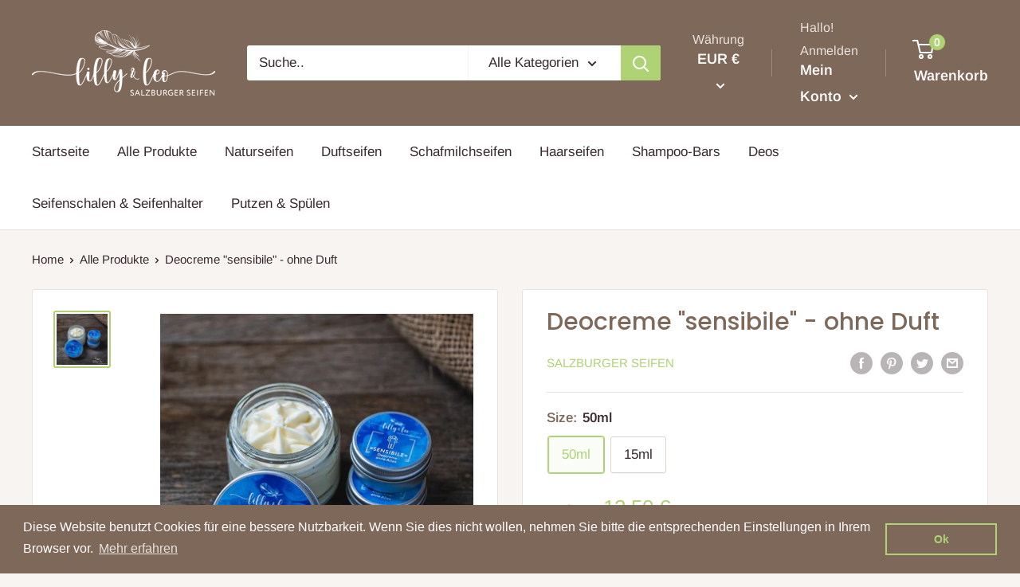

--- FILE ---
content_type: text/javascript
request_url: https://salzburger-seifen.at/cdn/shop/t/2/assets/custom.js?v=90373254691674712701588754852
body_size: -646
content:
//# sourceMappingURL=/cdn/shop/t/2/assets/custom.js.map?v=90373254691674712701588754852
